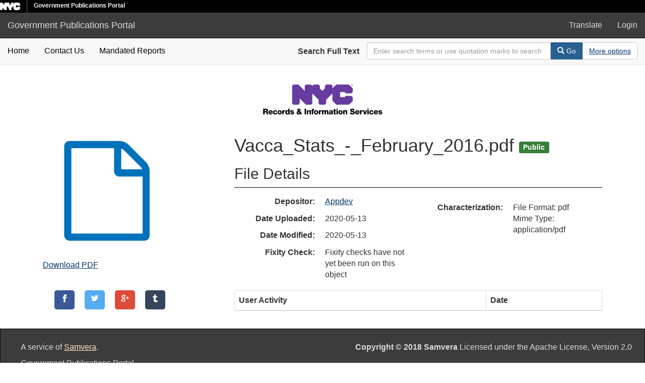

--- FILE ---
content_type: text/html; charset=utf-8
request_url: https://a860-gpp.nyc.gov/concern/file_sets/zs25xb073?locale=en
body_size: 4654
content:

<!DOCTYPE html>
<html lang="en" prefix="og:http://ogp.me/ns#">
  <head>
    <meta name="csrf-param" content="authenticity_token" />
<meta name="csrf-token" content="7Lh+xwpWrXodgZP/SkpRLLtWkCWzF5ENnPmoKb9LZL1NcKOBBlsx/HHkRbi1cG59ThCiOq9OahE1YSr3kNtrQQ==" />
<meta charset="utf-8" />
<!-- added for use on small devices like phones -->
<meta name="viewport" content="width=device-width, initial-scale=1.0" />
<link rel="resourcesync" href="https://a860-gpp.nyc.gov/capabilitylist?locale=en" />

<!-- Twitter card metadata -->

<!-- Google Scholar metadata -->


<title>File | Vacca_Stats_-_February_2016.pdf | ID: zs25xb073 | Government Publications Portal</title>

<!-- application css -->
<link rel="stylesheet" media="screen" href="/assets/application-e7f0a8725a92f328e746339978b4e4b7b14f8d0d854a9daddf4376a442e40ee9.css" />

<!-- application js -->
<script src="/assets/application-605a20239af52f5485fc5cfc2be4cb1ea605607f6f1481c5f015e19711c31a3f.js"></script>

<style>
a { color: #2e74b2; }
.navbar-inverse .navbar-link { color: #ffebcd; }

.navbar-inverse { background-color: #3c3c3c; }

.navbar-inverse .navbar-nav > .open > a,
.navbar-inverse .navbar-nav > .open > a:hover,
.navbar-inverse .navbar-nav > .open > a:focus { background-color: #3c3c3c; }

.navbar-inverse .navbar-nav > li > a,
.navbar-inverse .navbar-text,
.navbar-inverse .navbar-brand { color: #dcdcdc; }

.btn-primary {
  background-color: #286090;
  border-color: #265b89;
}

.btn-primary:focus,
.btn-primary.focus {
  background-color: #245682;
  border-color: #1d4467;
}

.btn-primary:hover {
  background-color: #245682;
  border-color: #215079;
}

.btn-primary:active,
.btn-primary.active {
  background-color: #286090;
  border-color: #265b89;
}

.btn-primary:active:hover,
.btn-primary:active:focus,
.btn-primary:active.focus,
.btn-primary.active:hover,
.btn-primary.active:focus,
.btn-primary.active.focus{
  background-color: #286090;
  border-color: #265b89;
}

.btn-primary.disabled:hover,
.btn-primary.disabled:focus,
.btn-primary.disabled.focus,
.btn-primary[disabled]:hover,
.btn-primary[disabled]:focus,
.btn-primary[disabled].focus {
  background-color: #286090;
  border-color: #265b89;
}

</style>


<!-- Google Analytics -->


<!-- for extras, e.g., a favicon -->


    
  </head>

  <body data-turbolinks="false">
    <div class="skip-to-content">
      <a data-turbolinks="false" href="#skip-to-content">Skip to Content</a>
    </div>
    <div class="nycidm-header">
  <div class="upper-header-black">
    <div>
      <span class="upper-header-left">
      <a href="http://www1.nyc.gov/"><img class="small-nyc-logo" alt="NYC.gov logo" src="/nyc_white@x2.png"></a>
      <img class="vert-divide" alt="" src="/upper-header-divider.gif">
        <span class="upper-header-black-title">
          Government Publications Portal
        </span>
      </span>
    </div>
  </div>
</div>
    <header>
  <nav id="masthead" class="navbar navbar-inverse navbar-static-top" role="navigation" aria-label="Main Navigation">
    <div class="container-fluid">
      <!-- Brand and toggle get grouped for better mobile display -->
      <div class="navbar-header">
        <button type="button" class="navbar-toggle collapsed" data-toggle="collapse" data-target="#top-navbar-collapse" aria-expanded="false">
          <span class="sr-only">Toggle navigation</span>
          <span class="icon-bar"></span>
          <span class="icon-bar"></span>
          <span class="icon-bar"></span>
        </button>
        <a id="logo" class="navbar-brand" href="/?locale=en" data-no-turbolink="true">
  <span class="glyphicon glyphicon-globe" role="img" aria-label="Government Publications Portal" aria-hidden="true"></span>
  <span class="institution_name">Government Publications Portal</span>
</a>

      </div>

      <div class="collapse navbar-collapse" id="top-navbar-collapse">
        <ul id="user_utility_links" class="nav navbar-nav navbar-right">
  <li>
    <a data-toggle="collapse" data-target="#global-language" role="button" aria-expanded="false" aria-controls="global-langugae" aria-label="Language picker" title="Language" href="#">
      Translate
    </a>
  </li>
    <li class="nav-item">
      <a rel="nofollow" data-method="post" href="/users/auth/saml?locale=en">Login</a>
    </li>
</ul>

      </div>
    </div>
  </nav>
</header>



    <div class="container-fluid border-top collapse" id="global-language">
      <div class="narrow py-2">
        <div id="google_translate_element"></div>
      </div>
    </div>

      <nav class="navbar navbar-default navbar-static-top" role="navigation" aria-label="Secondary Navigation">
  <div class="container-fluid">
    <div class="row">
      <ul class="nav navbar-nav col-sm-5">
        <li >
          <a class="gpp-nav-link" data-turbolinks="false" href="/?locale=en">Home</a></li>
        <li >
          <a class="gpp-nav-link" href="/contact?locale=en">Contact Us</a></li>
        <li >
          <a class="gpp-nav-link" href="/mandated_reports/public_list?locale=en">Mandated Reports</a></li>
      </ul><!-- /.nav -->
      <div class="searchbar-right navbar-right col-sm-7">
        <form class="form-horizontal search-form" id="search-form-header" role="search" action="/catalog?locale=en" accept-charset="UTF-8" method="get"><input name="utf8" type="hidden" value="&#x2713;" />
  <input type="hidden" name="locale" value="en" />
  <input type="hidden" name="search_field" id="search_field" value="all_fields" />
  <div class="form-group">

    <label class="control-label col-sm-3" for="search-field-header">
      Search Full Text
    </label>

    <div class="input-group" aria-label="Search Bar">
      <input type="text" name="q" id="search-field-header" class="q form-control" placeholder="Enter search terms or use quotation marks to search as a phrase" aria_label="Search Field" />

      <div class="input-group-btn">
        <button type="submit" class="btn btn-primary" id="search-submit-header" aria-label="Search">
          <span class="glyphicon glyphicon-search" aria-hidden="true"></span> Go
        </button>
        <button class="btn btn-default" type="button" aria-label="Advanced Search Options">
          <a class="advanced_search underline-link" href="/advanced?locale=en">More options</a>
        </button>
      </div><!-- /.input-group-btn -->
    </div><!-- /.input-group -->

  </div><!-- /.form-group -->
</form>
      </div>
    </div>
  </div>
</nav><!-- /.navbar -->


    
    <div id="content-wrapper" class="container" role="main">
      

      <div style="text-align: center">
        <img alt="Department of Records Logo" src="/records-logo.svg">
      </div>


        <a name="skip-to-content" id="skip-to-content" tabindex="0"></a>
        <div class="container-fluid">
  <div class="row">
    <div class="col-xs-12 col-sm-4">
        <div>
    <h2 class="sr-only">Downloadable Content</h2>
    <img class="representative-media" alt="" role="presentation" src="/assets/default-f936e9c3ea7a38e2c2092099586a71380b11258697b37fb4df376704495a849a.png" />
    <a target="_blank" id="file_download" data-label="zs25xb073" class="underline-link" href="/downloads/zs25xb073?locale=en">Download PDF</a>
  </div>

      <div class="form-actions">


  <div class="social-media">
  <!-- Sharingbutton Facebook -->
  <a class="resp-sharing-button__link" target="_blank" rel="noopener noreferrer" title="Facebook" href="https://facebook.com/sharer/sharer.php?u=https%3A%2F%2Fa860-gpp.nyc.gov%2Fconcern%2Ffile_sets%2Fzs25xb073%3Flocale%3Den">
    <div class="resp-sharing-button resp-sharing-button--facebook resp-sharing-button--small"><div aria-hidden="true" class="resp-sharing-button__icon resp-sharing-button__icon--solid">
      <svg version="1.1" x="0px" y="0px" width="24px" height="24px" viewBox="0 0 24 24" enable-background="new 0 0 24 24" xml:space="preserve">
          <g>
              <path d="M18.768,7.465H14.5V5.56c0-0.896,0.594-1.105,1.012-1.105s2.988,0,2.988,0V0.513L14.171,0.5C10.244,0.5,9.5,3.438,9.5,5.32 v2.145h-3v4h3c0,5.212,0,12,0,12h5c0,0,0-6.85,0-12h3.851L18.768,7.465z" />
          </g>
      </svg>
      </div>
    </div>
</a>
  <!-- Sharingbutton Twitter -->
  <a class="resp-sharing-button__link" target="_blank" rel="noopener noreferrer" title="Twitter" href="https://twitter.com/intent/tweet/?text=File+%7C+Vacca_Stats_-_February_2016.pdf+%7C+ID%3A+zs25xb073+%7C+Government+Publications+Portal&amp;url=https%3A%2F%2Fa860-gpp.nyc.gov%2Fconcern%2Ffile_sets%2Fzs25xb073%3Flocale%3Den">
    <div class="resp-sharing-button resp-sharing-button--twitter resp-sharing-button--small"><div aria-hidden="true" class="resp-sharing-button__icon resp-sharing-button__icon--solid">
      <svg version="1.1" x="0px" y="0px" width="24px" height="24px" viewBox="0 0 24 24" enable-background="new 0 0 24 24" xml:space="preserve">
          <g>
              <path d="M23.444,4.834c-0.814,0.363-1.5,0.375-2.228,0.016c0.938-0.562,0.981-0.957,1.32-2.019c-0.878,0.521-1.851,0.9-2.886,1.104 C18.823,3.053,17.642,2.5,16.335,2.5c-2.51,0-4.544,2.036-4.544,4.544c0,0.356,0.04,0.703,0.117,1.036 C8.132,7.891,4.783,6.082,2.542,3.332C2.151,4.003,1.927,4.784,1.927,5.617c0,1.577,0.803,2.967,2.021,3.782 C3.203,9.375,2.503,9.171,1.891,8.831C1.89,8.85,1.89,8.868,1.89,8.888c0,2.202,1.566,4.038,3.646,4.456 c-0.666,0.181-1.368,0.209-2.053,0.079c0.579,1.804,2.257,3.118,4.245,3.155C5.783,18.102,3.372,18.737,1,18.459 C3.012,19.748,5.399,20.5,7.966,20.5c8.358,0,12.928-6.924,12.928-12.929c0-0.198-0.003-0.393-0.012-0.588 C21.769,6.343,22.835,5.746,23.444,4.834z" />
          </g>
      </svg>
      </div>
    </div>
</a>
  <!-- Sharingbutton Google+ -->
  <a class="resp-sharing-button__link" target="_blank" rel="noopener noreferrer" title="Google+" href="https://plus.google.com/share?url=https%3A%2F%2Fa860-gpp.nyc.gov%2Fconcern%2Ffile_sets%2Fzs25xb073%3Flocale%3Den">
    <div class="resp-sharing-button resp-sharing-button--google resp-sharing-button--small"><div aria-hidden="true" class="resp-sharing-button__icon resp-sharing-button__icon--solid">
      <svg version="1.1" x="0px" y="0px" width="24px" height="24px" viewBox="0 0 24 24" enable-background="new 0 0 24 24" xml:space="preserve">
          <g>
              <path d="M11.366,12.928c-0.729-0.516-1.393-1.273-1.404-1.505c0-0.425,0.038-0.627,0.988-1.368 c1.229-0.962,1.906-2.228,1.906-3.564c0-1.212-0.37-2.289-1.001-3.044h0.488c0.102,0,0.2-0.033,0.282-0.091l1.364-0.989 c0.169-0.121,0.24-0.338,0.176-0.536C14.102,1.635,13.918,1.5,13.709,1.5H7.608c-0.667,0-1.345,0.118-2.011,0.347 c-2.225,0.766-3.778,2.66-3.778,4.605c0,2.755,2.134,4.845,4.987,4.91c-0.056,0.22-0.084,0.434-0.084,0.645 c0,0.425,0.108,0.827,0.33,1.216c-0.026,0-0.051,0-0.079,0c-2.72,0-5.175,1.334-6.107,3.32C0.623,17.06,0.5,17.582,0.5,18.098 c0,0.501,0.129,0.984,0.382,1.438c0.585,1.046,1.843,1.861,3.544,2.289c0.877,0.223,1.82,0.335,2.8,0.335 c0.88,0,1.718-0.114,2.494-0.338c2.419-0.702,3.981-2.482,3.981-4.538C13.701,15.312,13.068,14.132,11.366,12.928z M3.66,17.443 c0-1.435,1.823-2.693,3.899-2.693h0.057c0.451,0.005,0.892,0.072,1.309,0.2c0.142,0.098,0.28,0.192,0.412,0.282 c0.962,0.656,1.597,1.088,1.774,1.783c0.041,0.175,0.063,0.35,0.063,0.519c0,1.787-1.333,2.693-3.961,2.693 C5.221,20.225,3.66,19.002,3.66,17.443z M5.551,3.89c0.324-0.371,0.75-0.566,1.227-0.566l0.055,0 c1.349,0.041,2.639,1.543,2.876,3.349c0.133,1.013-0.092,1.964-0.601,2.544C8.782,9.589,8.363,9.783,7.866,9.783H7.865H7.844 c-1.321-0.04-2.639-1.6-2.875-3.405C4.836,5.37,5.049,4.462,5.551,3.89z" />
              <polygon points="23.5,9.5 20.5,9.5 20.5,6.5 18.5,6.5 18.5,9.5 15.5,9.5 15.5,11.5 18.5,11.5 18.5,14.5 20.5,14.5 20.5,11.5  23.5,11.5 	" />
          </g>
      </svg>
      </div>
    </div>
</a>
  <!-- Sharingbutton Tumblr -->
  <a class="resp-sharing-button__link" target="_blank" rel="noopener noreferrer" title="Tumblr" href="https://www.tumblr.com/widgets/share/tool?canonicalUrl=https%3A%2F%2Fa860-gpp.nyc.gov%2Fconcern%2Ffile_sets%2Fzs25xb073%3Flocale%3Den&amp;posttype=link&amp;shareSource=tumblr_share_button">
    <div class="resp-sharing-button resp-sharing-button--tumblr resp-sharing-button--small"><div aria-hidden="true" class="resp-sharing-button__icon resp-sharing-button__icon--solid">
      <svg version="1.1" x="0px" y="0px" width="24px" height="24px" viewBox="0 0 24 24" enable-background="new 0 0 24 24" xml:space="preserve">
          <g>
              <path d="M13.5,0.5v5h5v4h-5v5.515c0,5.028,3.52,4.427,6,2.798v4.433c-6.728,3.172-12-0.064-12-4.255V9.5h-3V6.668 c0.903-0.293,2.245-0.714,2.889-1.261c0.646-0.551,1.162-1.208,1.551-1.976C9.331,2.664,9.6,1.686,9.746,0.5H13.5z" />
          </g>
      </svg>
      </div>
    </div>
</a></div>

</div>

      
    </div>
    <div itemscope itemtype="http://schema.org/CreativeWork" class="col-xs-12 col-sm-8">
      <header>
                <h1 class="ensure-wrapped">
            Vacca_Stats_-_February_2016.pdf <span class="label label-success">Public</span>
        </h1>

      </header>

      <h2>File Details</h2>
<dl class="dl-horizontal file-show-term file-show-details">
  <dt>Depositor</dt>
  <dd itemprop="accountablePerson" itemscope itemtype="http://schema.org/Person"><span itemprop="name"><a href="/users/appdev@records-dot-nyc-dot-gov">Appdev</a></span></dd>
  <dt>Date Uploaded</dt>
  <dd itemprop="datePublished">2020-05-13</dd>
  <dt>Date Modified</dt>
  <dd itemprop="dateModified">2020-05-13</dd>
  <dt>Fixity Check</dt>
  <dd>Fixity checks have not yet been run on this object</dd>
  <dt>Characterization</dt>
  <dd>
        <div>
    File Format: pdf
  </div>
  <div>
    Mime Type: application/pdf
  </div>

  </dd>
</dl>

      <table id="activity" class="table table-striped table-bordered">
  <thead>
    <tr>
      <th>User Activity</th>
      <th>Date</th>
    </tr>
  </thead>
  <tbody>
  </tbody>
</table>

    </div><!-- /columns second -->
  </div> <!-- /.row -->
</div><!-- /.container-fluid -->


    </div><!-- /#content-wrapper -->
    <footer class="navbar navbar-inverse site-footer">
  <div class="container-fluid">
    <div class="navbar-text text-left">
      <p>A service of <a href="http://samvera.org/" class="navbar-link" target="_blank" rel="noopener noreferrer">Samvera</a>.</p>
      <p>Government Publications Portal</p>
    </div>
    <div class="navbar-right">
      <div class="navbar-text text-right">
        <p><strong>Copyright &copy; 2018 Samvera</strong> Licensed under the Apache License, Version 2.0</p>
        <p></p>
      </div>
    </div>
  </div>
</footer>

    <div id="ajax-modal" class="modal fade" tabindex="-1" role="dialog" aria-labelledby="ajax-modal" aria-hidden="true">
  <div class="modal-dialog">
    <div class="modal-content">
    </div>
  </div>
</div>

    

    <!-- Google Translate -->
    <script>
        function googleTranslateElementInit() {
            new google.translate.TranslateElement({
                pageLanguage: 'en'
            }, 'google_translate_element');
        }
    </script>

    <script src="https://translate.google.com/translate_a/element.js?cb=googleTranslateElementInit"></script>

      <!-- Global site tag (gtag.js) - Google Analytics -->
      <script async src="https://www.googletagmanager.com/gtag/js?id=G-GLE45DVE8H"></script>

      <script>
          window.dataLayer = window.dataLayer || [];
          function gtag(){dataLayer.push(arguments);}
          gtag('js', new Date());

          gtag('config', 'G-GLE45DVE8H');
      </script>
  </body>
</html>

